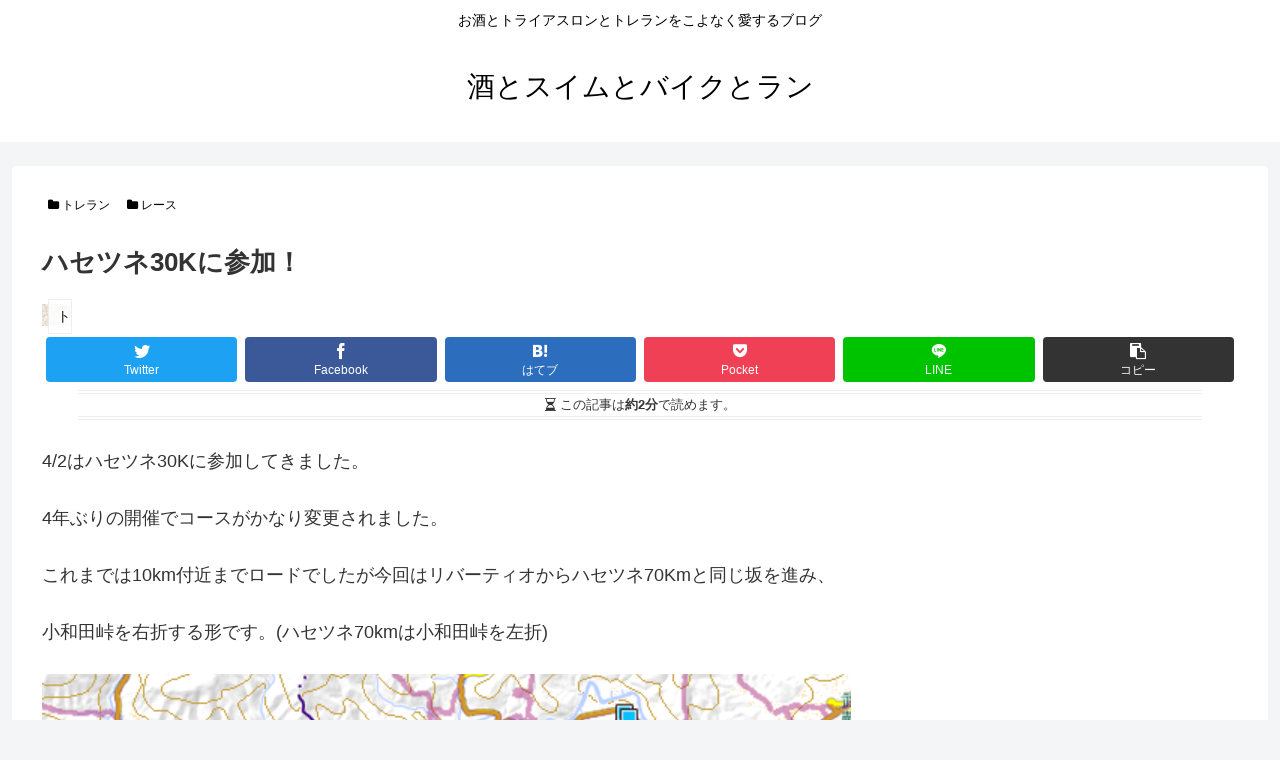

--- FILE ---
content_type: text/plain
request_url: https://www.google-analytics.com/j/collect?v=1&_v=j102&a=1372291546&t=pageview&_s=1&dl=http%3A%2F%2Fsake-tra.com%2Frace%2F%25E3%2583%258F%25E3%2582%25BB%25E3%2583%2584%25E3%2583%258D30k%25E3%2581%25AB%25E5%258F%2582%25E5%258A%25A0%25EF%25BC%2581%2F&ul=en-us%40posix&dt=%E3%83%8F%E3%82%BB%E3%83%84%E3%83%8D30K%E3%81%AB%E5%8F%82%E5%8A%A0%EF%BC%81%20%7C%20%E9%85%92%E3%81%A8%E3%82%B9%E3%82%A4%E3%83%A0%E3%81%A8%E3%83%90%E3%82%A4%E3%82%AF%E3%81%A8%E3%83%A9%E3%83%B3&sr=1280x720&vp=1280x720&_u=IEBAAEABAAAAACAAI~&jid=1514313173&gjid=762795086&cid=1438597500.1768934072&tid=UA-50429543-3&_gid=1766405963.1768934072&_r=1&_slc=1&z=748517234
body_size: -449
content:
2,cG-2QE03VTLBD